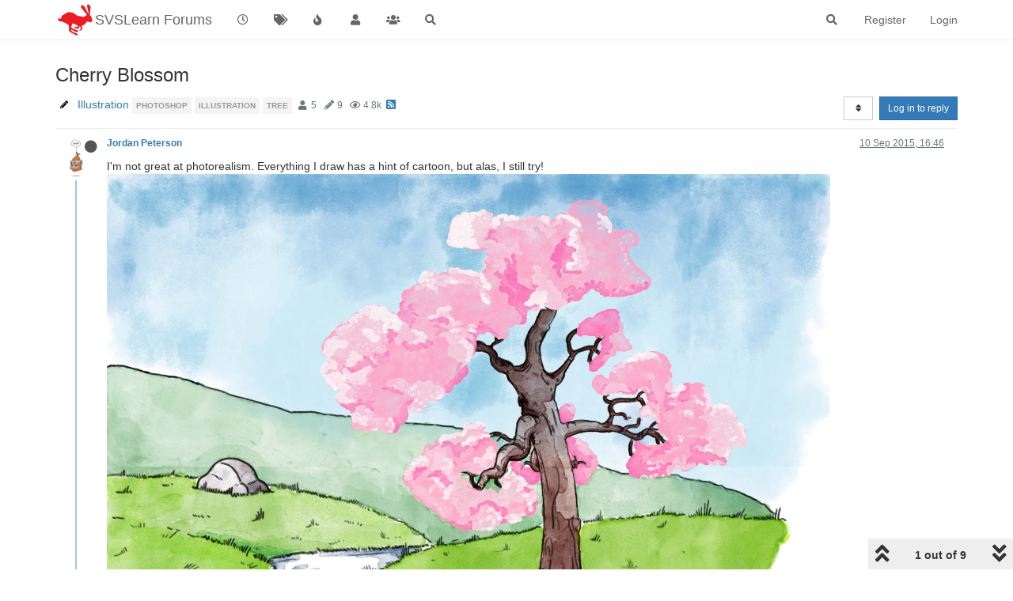

--- FILE ---
content_type: text/plain; charset=UTF-8
request_url: https://forum.svslearn.com/socket.io/?EIO=4&transport=polling&t=PlanBGW&sid=iB7JBPjElJ86Vop5JCrT
body_size: 82
content:
40{"sid":"id4PyqlJW_A3LB2WJCrU"}42["checkSession",0]42["setHostname","svslearn"]

--- FILE ---
content_type: text/plain; charset=UTF-8
request_url: https://forum.svslearn.com/socket.io/?EIO=4&transport=polling&t=PlanBBC
body_size: 118
content:
0{"sid":"iB7JBPjElJ86Vop5JCrT","upgrades":["websocket"],"pingInterval":25000,"pingTimeout":20000,"maxPayload":1000000}

--- FILE ---
content_type: application/javascript
request_url: https://forum.svslearn.com/assets/modules/handleBack.eb5de48a6290636c5104.min.js
body_size: 16983
content:
"use strict";(self.webpackChunknodebb=self.webpackChunknodebb||[]).push([[3892,7214,6503,2344,8786,71,8306,7927],{78989:(t,o,e)=>{var n,i;n=[e(31369)],void 0===(i=function(t){const o={init:function(){$("body").on("click",'[component="pagination/select-page"]',(function(){return t.prompt("[[global:enter_page_number]]",(function(t){o.loadPage(t)})),!1}))},loadPage:function(t,o){if(o=o||function(){},t=parseInt(t,10),!utils.isNumber(t)||t<1||t>ajaxify.data.pagination.pageCount)return;const e=utils.params();e.page=t;const n=window.location.pathname+"?"+$.param(e);ajaxify.go(n,o)},nextPage:function(t){o.loadPage(ajaxify.data.pagination.currentPage+1,t)},previousPage:function(t){o.loadPage(ajaxify.data.pagination.currentPage-1,t)}};return o}.apply(o,n))||(t.exports=i)},7927:(t,o,e)=>{var n,i;n=[e(32230),e(7237),e(85233)],i=function(t,o,e){const n={};function i(t,o){t.find("strong").translateHtml(o.title),t.find("p").translateHtml(o.message),t.attr("class","alert alert-dismissable alert-"+o.type+" clearfix"),clearTimeout(parseInt(t.attr("timeoutId"),10)),o.timeout&&c(t,o),e.fire("action:alert.update",{alert:t,params:o}),t.off("click").removeClass("pointer"),"function"==typeof o.clickfn&&t.addClass("pointer").on("click",(function(e){$(e.target).is(".close")||o.clickfn(),a(t)}))}function a(t){t.fadeOut(500,(function(){$(this).remove()}))}function c(t,o){const n=o.timeout,i=setTimeout((function(){a(t),"function"==typeof o.timeoutfn&&o.timeoutfn(t,o)}),n);t.attr("timeoutId",i),t.css("transition-property","none"),t.removeClass("animate"),setTimeout((function(){t.css("transition-property",""),t.css("transition","width "+(n+450)+"ms linear, background-color "+(n+450)+"ms ease-in"),t.addClass("animate"),e.fire("action:alert.animate",{alert:t,params:o})}),50),t.on("mouseenter",(function(){$(this).css("transition-duration",0)}))}return n.alert=function(t){t.alert_id="alert_button_"+(t.alert_id?t.alert_id:(new Date).getTime()),t.title=t.title&&t.title.trim()||"",t.message=t.message?t.message.trim():"",t.type=t.type||"info";const n=$("#"+t.alert_id);n.length?i(n,t):function(t){app.parseAndTranslate("alert",t,(function(n){let r=$("#"+t.alert_id);if(r.length)return i(r,t);r=n,r.fadeIn(200),o.get("toaster/tray").prepend(r),"function"==typeof t.closefn&&r.find("button").on("click",(function(){return t.closefn(),a(r),!1})),t.timeout&&c(r,t),"function"==typeof t.clickfn&&r.addClass("pointer").on("click",(function(o){$(o.target).is(".close")||t.clickfn(r,t),a(r)})),e.fire("action:alert.new",{alert:r,params:t})}))}(t)},n.success=function(t,o){n.alert({alert_id:utils.generateUUID(),title:"[[global:alert.success]]",message:t,type:"success",timeout:o||5e3})},n.error=function(t,o){if("[[error:revalidate-failure]]"===(t=t&&t.message||t))return socket.disconnect(),void app.reconnect();n.alert({alert_id:utils.generateUUID(),title:"[[global:alert.error]]",message:t,type:"danger",timeout:o||1e4})},n.remove=function(t){$("#alert_button_"+t).remove()},n}.apply(o,n),void 0===i||(t.exports=i)},7237:(t,o,e)=>{var n;void 0===(n=function(){const t={};return t.core={"topic/teaser":function(t){return t?$('[component="category/topic"][data-tid="'+t+'"] [component="topic/teaser"]'):$('[component="topic/teaser"]')},topic:function(t,o){return $('[component="topic"][data-'+t+'="'+o+'"]')},post:function(t,o){return $('[component="post"][data-'+t+'="'+o+'"]')},"post/content":function(t){return $('[component="post"][data-pid="'+t+'"] [component="post/content"]')},"post/header":function(t){return $('[component="post"][data-pid="'+t+'"] [component="post/header"]')},"post/anchor":function(t){return $('[component="post"][data-index="'+t+'"] [component="post/anchor"]')},"post/vote-count":function(t){return $('[component="post"][data-pid="'+t+'"] [component="post/vote-count"]')},"post/bookmark-count":function(t){return $('[component="post"][data-pid="'+t+'"] [component="post/bookmark-count"]')},"user/postcount":function(t){return $('[component="user/postcount"][data-uid="'+t+'"]')},"user/reputation":function(t){return $('[component="user/reputation"][data-uid="'+t+'"]')},"category/topic":function(t,o){return $('[component="category/topic"][data-'+t+'="'+o+'"]')},"categories/category":function(t,o){return $('[component="categories/category"][data-'+t+'="'+o+'"]')},"chat/message":function(t){return $('[component="chat/message"][data-mid="'+t+'"]')},"chat/message/body":function(t){return $('[component="chat/message"][data-mid="'+t+'"] [component="chat/message/body"]')},"chat/recent/room":function(t){return $('[component="chat/recent/room"][data-roomid="'+t+'"]')}},t.get=function(){const o=Array.prototype.slice.call(arguments,1);return t.core[arguments[0]]&&o.length?t.core[arguments[0]].apply(this,o):$('[component="'+arguments[0]+'"]')},t}.call(o,e,o,t))||(t.exports=n)},66044:(t,o,e)=>{var n,i;n=[e(7237),e(66603),e(42840),e(78989)],void 0===(i=function(t,o,e,n){const i={};let a;function c(t){const e=t&&ajaxify.data.template.unread;if(ajaxify.data.template.category||ajaxify.data.template.recent||ajaxify.data.template.popular||e){let t=o.getItem("category:bookmark"),e=o.getItem("category:bookmark:clicked");if(o.removeItem("category:bookmark"),o.removeItem("category:bookmark:clicked"),!utils.isNumber(t))return;if(t=Math.max(0,parseInt(t,10)||0),e=Math.max(0,parseInt(e,10)||0),config.usePagination){const o=Math.ceil((parseInt(t,10)+1)/config.topicsPerPage);parseInt(o,10)!==ajaxify.data.pagination.currentPage?n.loadPage(o,(function(){i.scrollToTopic(t,e)})):i.scrollToTopic(t,e)}else{if(0===t)return void i.scrollToTopic(t,e);$('[component="category"]').empty(),a(Math.max(0,t-1)+1,(function(){i.scrollToTopic(t,e)}))}}}return i.init=function(t){a=t,$('[component="category"]').on("click",'[component="topic/header"]',(function(){const t=$(this).parents("[data-index]").attr("data-index"),e=$(window).scrollTop();$('[component="category/topic"]').each((function(n,i){if($(i).offset().top-e>0)return o.setItem("category:bookmark",$(i).attr("data-index")),o.setItem("category:bookmark:clicked",t),o.setItem("category:bookmark:offset",$(i).offset().top-e),!1}))})),$(window).off("action:popstate",c).on("action:popstate",c)},i.onBackClicked=c,i.highlightTopic=function(o){const e=t.get("category/topic","index",o);e.length&&!e.hasClass("highlight")&&(e.addClass("highlight"),setTimeout((function(){e.removeClass("highlight")}),5e3))},i.scrollToTopic=function(n,a){if(!utils.isNumber(n))return;const c=t.get("category/topic","index",n);if(c.length){const t=o.getItem("category:bookmark:offset");o.removeItem("category:bookmark:offset"),$(window).scrollTop(c.offset().top-t),i.highlightTopic(a),e.update()}},i}.apply(o,n))||(t.exports=i)},42840:(t,o,e)=>{var n,i;n=[e(78989),e(7237),e(85233),e(7927)],void 0===(i=function(t,o,e,n){const i={};let a,c,r,s,l,p=0,f=0,u=!1,d=!0;i.scrollActive=!1;let g,m,h,y,w,x=$(".pagination-block"),k=x.find(".pagination-text"),b=x.find("meter"),T=x.find(".progress-bar");$(window).on("action:ajaxify.start",(function(){$(window).off("keydown",C)})),i.init=function(t,o,n,a,f){p=0,i.selector=t,i.callback=f,i.toTop=n||function(){},i.toBottom=a||function(){},x=$(".pagination-block"),k=x.find(".pagination-text"),b=x.find("meter"),T=x.find(".progress-bar"),h=$(".scroller-thumb-icon"),y=h.height(),w=y/2,g=$(".scroller-thumb"),m=g.find(".thumb-text"),$(window).off("scroll",i.delayedUpdate).on("scroll",i.delayedUpdate),x.find(".dropdown-menu").off("click").on("click",(function(t){t.stopPropagation()})),x.off("shown.bs.dropdown",".wrapper").on("shown.bs.dropdown",".wrapper",(function(){setTimeout((async function(){"lg"===utils.findBootstrapEnvironment()&&$(".pagination-block input").focus(),await socket.emit("topics.getPostCountInTopic",ajaxify.data.tid)>0&&x.find("#myNextPostBtn").removeAttr("disabled")}),100)})),x.find(".pageup").off("click").on("click",i.scrollUp),x.find(".pagedown").off("click").on("click",i.scrollDown),x.find(".pagetop").off("click").on("click",i.toTop),x.find(".pagebottom").off("click").on("click",i.toBottom),x.find("#myNextPostBtn").off("click").on("click",I),x.find("input").on("keydown",(function(t){if(13===t.which){const t=$(this);if(!utils.isNumber(t.val()))return void t.val("");const o=B(parseInt(t.val(),10));t.val(""),$(".pagination-block .dropdown-toggle").trigger("click"),ajaxify.go(o)}})),ajaxify.data.template.topic&&function(){if(!g.length)return;const t=g.parent();function o(o){const e=(P(o-w)-t.offset().top)/(t.height()-y);return p=Math.max(1,Math.ceil(ajaxify.data.postcount*e)),p>ajaxify.data.postcount?ajaxify.data.count:p}t.on("click",(function(t){if($(t.target).hasClass("scroller-container")){const e=o(t.pageY);return i.scrollToIndex(e-1,!0,0),!1}}));let n=!1;function a(){$(window).off("mousemove",f),n&&(i.scrollToIndex(p-1,!0,0),x.find('[data-toggle="dropdown"]').trigger("click")),_(),n=!1,d=!1}function f(t){const e=P(t.pageY-w);g.offset({top:e,left:g.offset().left});const n=o(t.pageY);return i.updateTextAndProgressBar(),m.text(n+"/"+ajaxify.data.postcount),d&&h(),d=!1,t.stopPropagation(),!1}function h(){_(),c=setInterval((function(){M(p)}),250)}e.on("action:ajaxify.end",(function(){l=null})),$(".pagination-block .dropdown-menu").parent().on("shown.bs.dropdown",(function(){j(p)})),g.on("mousedown",(function(){n=!0,$(window).on("mousemove",f),d=!0})),$(window).off("mousemove",f),$(window).off("mouseup",a).on("mouseup",a),g.on("touchstart",(function(t){u=!0,r=Math.min($(window).width(),Math.max(0,t.touches[0].clientX)),s=Math.min($(window).height(),Math.max(0,t.touches[0].clientY)),d=!0})),g.on("touchmove",(function(t){const e=$(window).width(),n=$(window).height(),a=Math.abs(r-Math.min(e,Math.max(0,t.touches[0].clientX))),c=Math.abs(s-Math.min(n,Math.max(0,t.touches[0].clientY)));if(r=Math.min(e,Math.max(0,t.touches[0].clientX)),s=Math.min(n,Math.max(0,t.touches[0].clientY)),c>=a&&d&&(u=!0,h()),u&&t.cancelable){t.preventDefault(),t.stopPropagation();const e=P(s+$(window).scrollTop()-w);g.offset({top:e,left:g.offset().left});const n=o(s+$(window).scrollTop());i.updateTextAndProgressBar(),m.text(n+"/"+ajaxify.data.postcount),d&&M(n)}d=!1})),g.on("touchend",(function(){_(),u&&(i.scrollToIndex(p-1,!0,0),u=!1,x.find('[data-toggle="dropdown"]').trigger("click"))}))}(),config.usePagination||$(window).off("keydown",C).on("keydown",C),i.setCount(o),i.update(0)};let v=0;async function I(){async function t(t){return await socket.emit("topics.getMyNextPostIndex",{tid:ajaxify.data.tid,index:Math.max(1,t),sort:config.topicPostSort})}if(ajaxify.data.template.topic){let o=await t(p);v===o&&(o=await t(o)),o&&p!==o+1?(v=o,$(window).one("action:ajaxify.end",(function(){x.find(".dropdown-menu").is(":hidden")&&x.find(".dropdown-toggle").dropdown("toggle")})),i.scrollToIndex(o,!0,0)):(n.alert({message:"[[topic:no-more-next-post]]",type:"info"}),v=1)}}function P(t){const o=g.parent(),e=o.offset();return t<e.top?t=e.top:t>e.top+o.height()-y&&(t=e.top+o.height()-y),t}function j(t){if(!g.length||g.is(":hidden"))return;const o=g.parent(),e=o.offset();let n=(t-1)/ajaxify.data.postcount;t===f&&(n=1);const i={top:P(e.top+(o.height()-y)*n),left:g.offset().left};g.offset(i),m.text(t+"/"+ajaxify.data.postcount),M(t)}function _(){c&&(clearInterval(c),c=0)}function M(t,o){o=o||function(){},l===t||x.find(".post-content").is(":hidden")||(l=t,socket.emit("posts.getPostSummaryByIndex",{tid:ajaxify.data.tid,index:t-1},(function(t,e){if(t)return n.error(t);app.parseAndTranslate("partials/topic/navigation-post",{post:e},(function(t){x.find(".post-content").html(t).find(".timeago").timeago()})),o()})))}function C(t){if("BODY"===t.target.nodeName){if(t.shiftKey||t.ctrlKey||t.altKey)return;if(36===t.which&&i.toTop)return i.toTop(),!1;if(35===t.which&&i.toBottom)return i.toBottom(),!1}}function B(t){const o=window.location.pathname.replace(config.relative_path,"").split("/");return o[1]+"/"+o[2]+"/"+o[3]+(t?"/"+t:"")}function A(t){const o=ajaxify.removeRelativePath(window.location.pathname.slice(1));(!t||o.startsWith("topic")||o.startsWith("category"))&&x.toggleClass("ready",t)}return i.setCount=function(t){(t=parseInt(t,10))!==f&&(f=t,i.updateTextAndProgressBar())},i.show=function(){A(!0)},i.disable=function(){f=0,p=1,i.callback=null,i.selector=null,$(window).off("scroll",i.delayedUpdate),A(!1)},i.delayedUpdate=function(){a||(a=setTimeout((function(){i.update(),a=void 0}),100))},i.update=function(t){t="number"==typeof t?t:void 0;let e=p;const n=$(i.selector);n.length&&(e=parseInt(n.first().attr("data-index"),10)+1);const a=$(window).scrollTop(),c=$(window).height(),r=$(document).height(),s=a+c/2;let l=Number.MAX_VALUE;n.each((function(){const t=$(this),o=parseInt(t.attr("data-index"),10);if(o>=0){const n=Math.abs(s-(t.offset().top+t.outerHeight(!0)/2));if(n>l)return!1;n<l&&(e=o+1,l=n)}}));const u=0===a&&0===parseInt(n.first().attr("data-index"),10),d=a+c>r-100&&parseInt(n.last().attr("data-index"),10)===f-1;if(u?e=1:d&&(e=f),void 0===t&&ajaxify.data.template.topic)if(u)t=0;else{const e=o.get("post/anchor",p-1);e.length&&(t=e.get(0).getBoundingClientRect().top)}"function"==typeof i.callback&&i.callback(e,f,t),e!==p&&(p=e,i.updateTextAndProgressBar(),j(p)),A(!!f)},i.updateTextAndProgressBar=function(){if(!utils.isNumber(p))return;p=p>f?f:p,k.translateHtml("[[global:pagination.out_of, "+p+", "+f+"]]");const t=(p-1)/(f-1||1);b.val(t),T.width(100*t+"%")},i.scrollUp=function(){const o=$(window);if(config.usePagination&&o.scrollTop()<=0)return t.previousPage((function(){$("body,html").scrollTop($(document).height()-o.height())}));$("body,html").animate({scrollTop:o.scrollTop()-o.height()})},i.scrollDown=function(){const o=$(window);if(config.usePagination&&o.scrollTop()>=$(document).height()-o.height())return t.nextPage();$("body,html").animate({scrollTop:o.scrollTop()+o.height()})},i.scrollTop=function(t){$(i.selector+'[data-index="'+t+'"]').length?i.scrollToIndex(t,!0):ajaxify.go(B())},i.scrollBottom=function(t){parseInt(t,10)<0||($(i.selector+'[data-index="'+t+'"]').length?i.scrollToIndex(t,!0):(t=parseInt(t,10)+1,ajaxify.go(B(t))))},i.scrollToIndex=function(e,n,a){const c=!!o.get("topic").length,r=!!o.get("category").length;if(!utils.isNumber(e)||!c&&!r)return;if(a=void 0!==a?a:400,i.scrollActive=!0,c&&o.get("post/anchor",e).length)return i.scrollToPostIndex(e,n,a);if(r&&$('[component="category/topic"][data-index="'+e+'"]').length)return i.scrollToTopicIndex(e,n,a);if(!config.usePagination)return i.scrollActive=!1,e=parseInt(e,10)+1,void ajaxify.go(B(e));const s=c?i.scrollToPostIndex:i.scrollToTopicIndex,l=1+Math.floor(e/config.postsPerPage);parseInt(l,10)!==ajaxify.data.pagination.currentPage?t.loadPage(l,(function(){s(e,n,a)})):s(e,n,a)},i.scrollToPostIndex=function(t,e,n){const a=o.get("post","index",t);i.scrollToElement(a,e,n)},i.scrollToTopicIndex=function(t,o,e){const n=$('[component="category/topic"][data-index="'+t+'"]');i.scrollToElement(n,o,e)},i.scrollToElement=function(t,e,n){if(!t.length)return void(i.scrollActive=!1);const a=t.outerHeight(!0),c=o.get("navbar").outerHeight(!0),r=$(".topic-header").outerHeight(!0)||0,s=$(window).height();$(window).off("scroll",i.delayedUpdate),n=void 0!==n?n:400,i.scrollActive=!0;let l=!1;!function(){function o(){$(window).on("scroll",i.delayedUpdate);const o=t.get(0).getBoundingClientRect();i.update(o.top)}function p(){l?o():(l=!0,i.scrollActive=!1,e&&($('[component="post"],[component="category/topic"]').removeClass("highlight"),t.addClass("highlight"),setTimeout((function(){t.removeClass("highlight")}),1e4)),$("body").scrollTop($("body").scrollTop()-1),$("html").scrollTop($("html").scrollTop()-1))}let f=0;if(f=a<s-c-r?t.offset().top-s/2+a/2:t.offset().top-c-r,0===n)return $(window).scrollTop(f),p(),void o();$("html, body").animate({scrollTop:f+"px"},n,p)}()},i}.apply(o,n))||(t.exports=i)},66603:(t,o,e)=>{var n;void 0===(n=function(){function t(){this._store={},this._keys=[]}let o;t.prototype.isMock=!0,t.prototype.setItem=function(t,o){t=String(t),-1===this._keys.indexOf(t)&&this._keys.push(t),this._store[t]=o},t.prototype.getItem=function(t){return t=String(t),-1===this._keys.indexOf(t)?null:this._store[t]},t.prototype.removeItem=function(t){t=String(t),this._keys=this._keys.filter((function(o){return o!==t})),this._store[t]=null},t.prototype.clear=function(){this._keys=[],this._store={}},t.prototype.key=function(t){return t=parseInt(t,10)||0,this._keys[t]},Object.defineProperty&&Object.defineProperty(t.prototype,"length",{get:function(){return this._keys.length}});const e=Date.now().toString();try{if(o=window.localStorage,o.setItem(e,e),o.getItem(e)!==e)throw Error("localStorage behaved unexpectedly");return o.removeItem(e),o}catch(n){console.warn(n),console.warn("localStorage failed, falling back on sessionStorage");try{if(o=window.sessionStorage,o.setItem(e,e),o.getItem(e)!==e)throw Error("sessionStorage behaved unexpectedly");return o.removeItem(e),o}catch(o){return console.warn(o),console.warn("sessionStorage failed, falling back on memory storage"),new t}}}.call(o,e,o,t))||(t.exports=n)}}]);